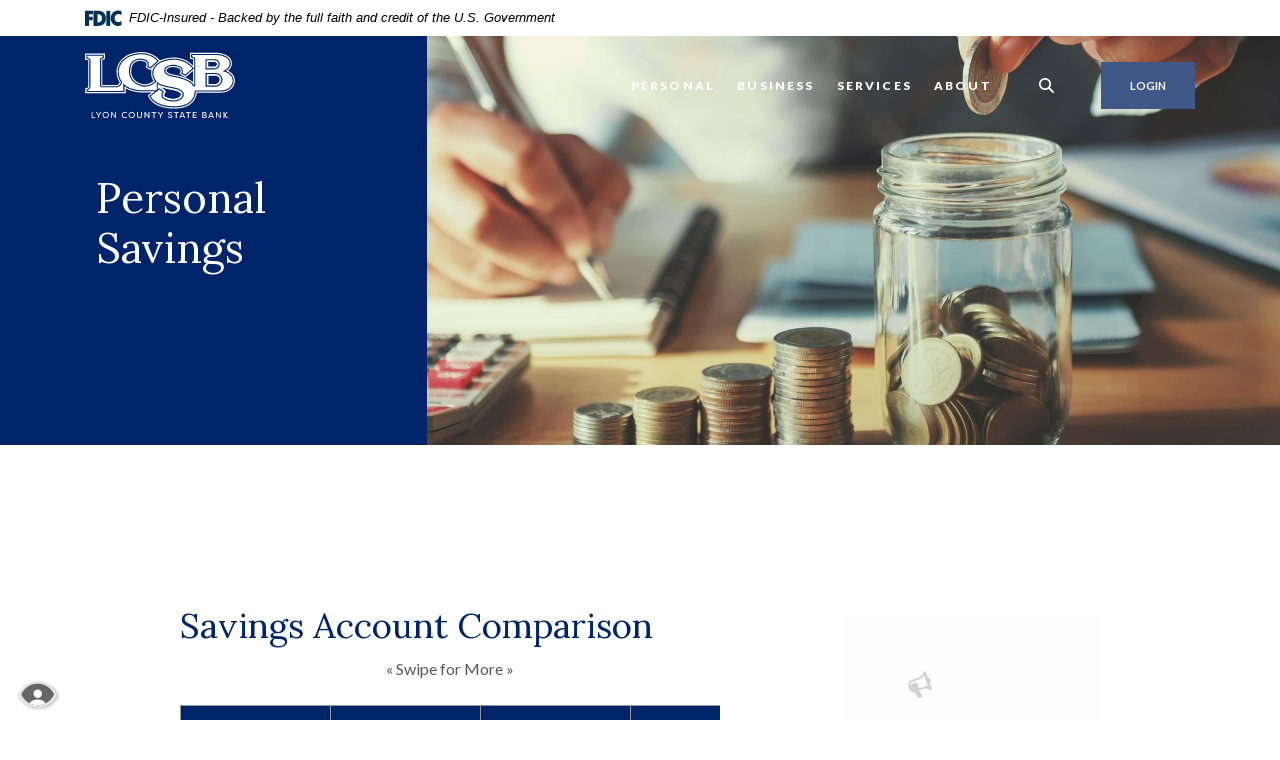

--- FILE ---
content_type: text/html; charset=utf-8
request_url: https://www.mylcsb.com/personal/savings
body_size: 7557
content:
<!DOCTYPE html><html class="no-js" lang="en"><head><meta charset="utf-8"><meta http-equiv="X-UA-Compatible" content="IE=edge,chrome=1"><title>
      Personal Savings | Lyon County State Bank
    </title><meta name="description" content=""><meta name="keywords" content=""><meta name="viewport" content="width=device-width,initial-scale=1"><meta name="apple-mobile-web-app-title" content="Lyon County State Bank"><link rel="stylesheet" href="/assets/css/main.min.css?v=1729291531985"><script src="https://ajax.googleapis.com/ajax/libs/webfont/1.6.26/webfont.js"></script><script>WebFont.load({google:{families:["Lato:400,400i,600,600i,700,700i,900,900i","Lora:400,400i,500,500i,600,600i,700,700i"]}})</script>
          
        
            <!-- Global site tag (gtag.js) - Google Analytics -->
<script async src="https://www.googletagmanager.com/gtag/js?id=G-0000000000"></script>
<script>
  window.dataLayer = window.dataLayer || [];
  function gtag(){dataLayer.push(arguments);}
  gtag('js', new Date());

  gtag('config', 'UA-77375173-1');
</script>

<meta name="google-site-verification" content="TjTh5VHawQZE7xZp-y7mCBnZHMiTO9xyxBZt3kOvm34" /></head><body class="subpage marigold"><div role="navigation"><div class="hidden-compliance" id="complianceMenu"><ul class="list-unstyled"><li><a href="/">Home</a></li><li><a href="#main">Skip to main content</a></li><li><a href="#footer">Skip to footer</a></li></ul></div><a class="hidden-compliance external" href="http://get.adobe.com/reader/" title="External link to download Acrobat Reader">Download Acrobat Reader 5.0 or higher to view .pdf files.</a></div><div class="master-container"><header class="header header--var1 marigold"><div class="fdic-banner" role="region" aria-label="FDIC-insured disclosure"><link rel="stylesheet" href="https://fonts.googleapis.com/css2?family=Source+Sans+3:ital,wght@1,400;1,600"><div class="container"><div class="fdic-container"><div class="fdic-logo"><svg width="38" height="17" viewBox="0 0 38 17" aria-labelledby="fdicLogo"><title>
      Personal Savings | Lyon County State Bank
    </title><g><path fill-rule="evenodd" clip-rule="evenodd" d="M8.79102 0.673615H13.9183C18.5271 0.673615 21.4825 3.66654 21.4825 8.34109C21.4825 13.5134 18.216 16.0328 13.0138 16.0328H8.79102V0.673615ZM13.5956 4.19475C13.4113 4.19475 13.1751 4.2251 12.8525 4.2251V12.5057C15.4564 12.5057 17.4613 11.413 17.4613 8.25614C17.4613 5.54248 15.8194 4.20082 13.5841 4.20082L13.5956 4.19475Z" fill="currentColor"></path><path fill-rule="evenodd" clip-rule="evenodd" d="M37.3603 5.14182V1.0865C36.3305 0.61301 35.2172 0.375059 34.0938 0.388356C32.0639 0.322493 30.0956 1.12816 28.6402 2.6207C27.1847 4.11323 26.3669 6.16465 26.3741 8.30473C26.3741 12.8093 29.7673 16.1118 34.0131 16.1118C35.2019 16.1973 36.3828 15.8524 37.3603 15.1344V11.073C36.4505 11.779 35.3558 12.1713 34.2263 12.1961C33.1948 12.2257 32.198 11.8027 31.4739 11.0281C30.7497 10.2535 30.3632 9.19685 30.4068 8.11047C30.3706 7.02121 30.7578 5.96358 31.4788 5.18208C32.1997 4.40058 33.192 3.96287 34.2263 3.97015C35.3567 4.01174 36.4489 4.41161 37.3603 5.11754V5.14182Z" fill="currentColor"></path><path fill-rule="evenodd" clip-rule="evenodd" d="M0 0.673615V16.0328H4.00964L4.03845 10.1563H7.93863V6.60483H4.06149L4.03845 4.22506H8.23244V0.673615H0Z" fill="currentColor"></path><path fill-rule="evenodd" clip-rule="evenodd" d="M21.9092 16.0328H25.9188V0.673615H21.9092V16.0328Z" fill="currentColor"></path></g></svg></div><span class="fdic-text">FDIC-Insured - Backed by the full faith and credit of the U.S. Government</span></div></div></div><div class="container"><div class="header-inner d-flex flex-wrap flex-md-nowrap align-items-center"><div class="header__logo"><span itemscope="" itemtype="http://schema.org/BankOrCreditUnion"><span itemprop="name" class="sr-only">Lyon County State Bank</span> <a href="/" class="logo" title="Lyon County State Bank, Emporia, KS" itemprop="url"><span class="logotype" itemprop="image" itemscope="" itemtype="http://schema.org/ImageObject"><span class="white-logo"><img src="/assets/img/mylcsb-logo.svg" alt="Lyon County State Bank" itemprop="url"> </span><span class="color-logo"><img src="/assets/img/mylcsb-logo.svg" alt="Lyon County State Bank" itemprop="url"></span></span></a></span></div><nav class="navbar marigold" aria-label="Primary"><div class="navbar-header"><button type="button" class="navbar-toggle collapsed"><span class="sr-only">Toggle navigation</span> <span class="menu-icon"><span class="menu-bar"></span> <span class="menu-bar"></span> <span class="menu-bar"></span> </span><span class="menu-text">Menu</span></button></div><div class="collapse navbar-collapse" id="navbar-collapse"><div class="navbar-close_container d-block d-lg-none text-right pt-3 pr-3 pb-2"><button type="button" class="navbar-close"><span class="icon icon-close" aria-hidden="true"></span><span class="sr-only">Close Menu</span></button></div><ul class="banno-menu menu-c8c29c60-bc21-11e8-9d3c-0242baa499bc">
                       <li class="dropdown menu-category">
        <span role="button" aria-expanded="false" class="category-item" tabindex="0">Personal</span>
        <ul class="dropdown-menu">
            <li class="menu-internal">
        <a href="/personal/personal-checking">Personal Checking</a>
        
      </li><li class="menu-internal">
        <a href="/personal/savings">Personal Savings</a>
        
      </li><li class="menu-internal">
        <a href="/personal/personal-lending">Personal Lending</a>
        
      </li>
          </ul>
      </li><li class="dropdown menu-category">
        <span role="button" aria-expanded="false" class="category-item" tabindex="0">Business</span>
        <ul class="dropdown-menu">
            <li class="menu-internal">
        <a href="/business/checking">Business Checking</a>
        
      </li><li class="menu-internal">
        <a href="/business/savings">Business Savings</a>
        
      </li><li class="menu-internal">
        <a href="/business/business-lending">Business Lending</a>
        
      </li>
          </ul>
      </li><li class="dropdown menu-category">
        <span role="button" aria-expanded="false" class="category-item" tabindex="0">Services</span>
        <ul class="dropdown-menu">
            <li class="menu-internal">
        <a href="/services/online-and-mobile-banking">Online & Mobile Banking</a>
        
      </li><li class="menu-internal">
        <a href="/services/bank-by-phone">Bank by Phone</a>
        
      </li><li class="menu-internal">
        <a href="/services/debit-cards">Debit Cards</a>
        
      </li><li class="menu-internal">
        <a href="/services/wire-transfers">Wire Transfers</a>
        
      </li><li class="menu-internal">
        <a href="/services/merchant-services">Merchant Services</a>
        
      </li><li class="menu-internal">
        <a href="/services/order-checks">Order Checks</a>
        
      </li><li class="menu-internal">
        <a href="/calculators">Financial Calculators</a>
        
      </li><li class="menu-internal">
        <a href="/services/security-and-fraud-protection">Security & Fraud Protection</a>
        
      </li>
          </ul>
      </li><li class="dropdown menu-category">
        <span role="button" aria-expanded="false" class="category-item" tabindex="0">About</span>
        <ul class="dropdown-menu">
            <li class="menu-internal">
        <a href="/about/history">History</a>
        
      </li><li class="menu-internal">
        <a href="/about/careers">Careers</a>
        
      </li><li class="menu-internal">
        <a href="/about/locations">Locations</a>
        
      </li><li class="menu-internal">
        <a href="/about/contact-us">Contact Us</a>
        
      </li>
          </ul>
      </li>
                     </ul></div></nav> <button type="button" data-target="#toggleSearch" class="search__toggle sidebar-toggle" aria-label="SearchClose"><span class="search__toggle-open"><span class="icon icon-magnifying-glass" aria-hidden="true"></span><span class="toggle-text open-text">Search</span> </span><span class="search__toggle-close"><span class="icon icon-close" aria-hidden="true"></span><span class="close-text toggle-text">Close</span></span></button> <button type="button" data-target="#toggleLogin" class="olb__toggle btn sidebar-toggle"><span class="icon icon-lock" aria-hidden="true"></span><span class="olb__toggle-open">Login</span><span class="olb__toggle-close">Close</span></button></div></div></header><div class="olb sidebar marigold" id="toggleLogin"><div class="sidebar-close_container text-right pt-3 pr-3 mb-3 mb-md-5 mb-lg-7"><button type="button" class="sidebar-close olb-close" data-target=".olb__toggle"><span class="icon icon-close" aria-hidden="true"></span> <span class="sr-only">Close Online Banking</span></button></div><div class="sidebar__inner"><div class="olb__welcome-header mb-3"><div class="olb-welcome">Welcome back!</div><div class="olb-more">Log in to your account.</div></div><form class="olb__login parsley-absolute" method="post" action="https://login.mylcsb.com/login" data-parsley-validate="" id="olbLogin"><div class="form-group"><label for="username">Username</label><div class="input-wrapper"><input type="text" class="form-control" name="username" id="username" required="" autocomplete="username"></div></div><div class="d-sm-flex justify-content-start align-items-center"><div><button type="submit" class="btn">Sign in</button></div><div class="olb__footer-links link-list ml-sm-2 mt-3 mt-sm-0 remove-blank"><div class="d-flex justify-content-start justify-content-sm-center text-left"><div><a href="https://login.mylcsb.com/forgot" title="Forgot Password" target="_blank">Forgot password</a></div><div><a href="https://login.mylcsb.com/enroll" title="Enroll" target="_blank">Enroll</a></div></div></div></div></form></div></div> <div class="search sidebar marigold" id="toggleSearch"><div class="sidebar-close_container text-right pt-3 pr-3 mb-3 mb-md-5 mb-lg-7"><button type="button" class="sidebar-close search-close" data-target=".search__toggle"><span class="icon icon-close" aria-hidden="true"></span> <span class="sr-only">Close Search</span></button></div><div class="sidebar__inner"><div class="search__title pb-3 h2">What can we help you find?</div><form method="GET" action="/search" data-parsley-validate="" class="parsley-absolute"><div class="form-group"><label for="siteSearch" class="">Search</label><div class="relative"><input name="q" id="siteSearch" class="form-control" type="text" data-parsley-required="true" data-parsley-errors-container="#search-error"> <button type="submit" class="search-submit"><span class="icon icon-magnifying-glass" aria-hidden="true"></span><span class="sr-only">Start Site Search</span></button></div><div id="search-error" class="parsley-errors" role="alert" aria-atomic="true"></div></div></form></div></div><div id="main" tabindex="-1" role="main"><div class="hero__subpage position-relative marigold"><div class="hero__subpage-image"><div data-content-block="subpageBannerImage" data-content="content" data-editable="editable" class="content"> <div><img alt="a person putting coins in a glass jar" src="/assets/files/F40nVhPb/Header_SavingsJar.jpeg" image-id="F40nVhPb"></div> </div></div><div class="hero__subpage-content"><div class="container"><div class="fakerow"><div class="col-resize"><h1 class="page-title">Personal Savings</h1></div></div></div></div></div><div class="subpage__content"><div class="container"><div class="row justify-content-center"><div class="col-maincontent-resize"><div class="content remove-blank non-styled-hr" data-content-block="bodyCopy1" data-content="content" data-editable="editable"> <h2>Savings Account Comparison</h2>
<div class="table-responsive" style="overflow-x: hidden;">
<div><br></div>
<table class="table table-bordered" style="width: 100%; border-collapse: collapse;">
<thead>
<tr>
<th style="text-align: center;">Details</th>
<th style="text-align: center;">Money Market</th>
<th style="text-align: center;">Regular Savings</th>
<th style="text-align: center;">Christmas Club</th>
</tr>
</thead>
<tbody>
<tr>
<td style="width: 25%; text-align: center;"><strong>Minimum Amount to Open</strong></td>
<td style="width: 25%;">$100</td>
<td style="width: 25%;">$100</td>
<td style="width: 25%;">$10</td>
</tr>
<tr>
<td style="width: 25%; text-align: center;"><strong>Monthly Maintenance Fee</strong></td>
<td style="width: 25%;">$10</td>
<td style="width: 25%;">$3</td>
<td style="width: 25%;">$0</td>
</tr>
<tr>
<td style="width: 25%; text-align: center;"><strong>Monthly Maintenance Fee Waived If...</strong></td>
<td style="width: 25%;">Your Minimum Daily Balance is $1,000 or more<br></td>
<td style="width: 25%;">Your Minimum Daily Balance is $200 or more, or you are under the age of 18.</td>
<td style="width: 25%;"><strong>—</strong></td>
</tr>
<tr>
<td style="width: 25%; text-align: center;"><strong>Per Debit Item Fee</strong></td>
<td style="width: 25%;">$1 Per Debit Item after 6 debits per month.</td>
<td style="width: 25%;">$1 Per Debit Item after 3 debits per month.</td>
<td style="width: 25%;"><strong>—</strong></td>
</tr>
<tr>
<td style="width: 25%; text-align: center;"><strong>Per Debit Item Fee Waived If...</strong></td>
<td style="width: 25%;"><strong>—</strong></td>
<td style="width: 25%;">You are under the age of 18</td>
<td style="width: 25%;"><strong>—</strong></td>
</tr>
<tr>
<td style="width: 25%; text-align: center;"><strong>Minimum Balance to Earn Interest<sup>1</sup></strong></td>
<td style="width: 25%;">$1,000 Minimum Daily Collected Balance</td>
<td style="width: 25%;">$100 Minimum Daily Collected Balance</td>
<td style="width: 25%;"><strong>—</strong></td>
</tr>
<tr>
<td style="width: 25%; text-align: center;"><strong>Transaction Limitations</strong></td>
<td style="width: 25%;"><strong>—</strong></td>
<td style="width: 25%;"><strong>—</strong></td>
<td style="width: 25%;">Annual disbursement of funds.  No other withdrawals permitted.</td>
</tr>
</tbody>
</table>
</div>
<div>¹For current rate and annual percentage yield, please contact a customer service representative.</div> </div><div id="accordion" class="subpage-accordions remove-blank marigold"><div class="card remove-blank marigold"><div role="button" id="card1Name" class="card-header collapsed" data-toggle="collapse" data-target="#collapse1" tabindex="0" aria-controls="collapse1" aria-expanded="false"><div data-content-block="accordionHeader1" data-content="content" data-editable="editable"> <h4>Money Market Account</h4> </div></div><div id="collapse1" class="collapse" data-parent="#accordion" aria-labelledby="card1Name"><div class="card-body content"><div data-content-block="accordionContent1" data-content="content" data-editable="editable"> <div>A Money Market Account is an easy way to save money while still enjoying access to your funds whenever the need arises.</div>
<div><br></div>
<div>
<div class="table-responsive" style="overflow-x: hidden;">
<table class="table table-bordered" style="width: 100%; border-collapse: collapse;">
<thead>
<tr>
<th style="text-align: center;">Details</th>
<th style="text-align: center;">Amount</th>
</tr>
</thead>
<tbody>
<tr>
<td style="width: 50%;"><strong>Minimum Amount to Open</strong></td>
<td style="width: 50%; text-align: left;">$100</td>
</tr>
<tr>
<td style="width: 50%;"><strong>Maintenance Fee</strong></td>
<td style="width: 50%; text-align: left;">$10 per month (waived if your Minimum Daily Balance is $1,000 or more)<br></td>
</tr>
<tr>
<td style="width: 50%;"><strong>Debit Item Fee</strong></td>
<td style="width: 50%; text-align: left;">$1 per debit item after 6 per month</td>
</tr>
<tr>
<td style="width: 50%;"><strong>Minimum Balance to Earn Interest</strong></td>
<td style="width: 50%; text-align: left;">$1,000 Minimum Daily Collected Balance<br></td>
</tr>
</tbody>
</table>
<em>For current rate and annual percentage yield, please contact a customer service representative.</em></div>
</div> </div></div></div></div><div class="card remove-blank marigold"><div role="button" id="card2Name" class="card-header collapsed" data-toggle="collapse" data-target="#collapse2" tabindex="0" aria-controls="collapse2" aria-expanded="false"><div data-content-block="accordionHeader2" data-content="content" data-editable="editable"> <h4>Regular Savings</h4> </div></div><div id="collapse2" class="collapse" data-parent="#accordion" aria-labelledby="card2Name"><div class="card-body content"><div data-content-block="accordionContent2" data-content="content" data-editable="editable"> <div>
<div>Save for a special purchase, vacation or a rainy day.  A Youth Waiver of Fees makes the account free for those under 18.</div>
<div><br></div>
<div>
<div class="table-responsive" style="overflow-x: hidden;">
<table class="table table-bordered" style="width: 100%; border-collapse: collapse;">
<thead>
<tr>
<th style="text-align: center;">Details</th>
<th style="text-align: center;">Amount</th>
</tr>
</thead>
<tbody>
<tr>
<td style="width: 50%;"><strong>Minimum Amount to Open</strong></td>
<td style="width: 50%; text-align: left;">$100</td>
</tr>
<tr>
<td style="width: 50%;"><strong>Maintenance Fee</strong></td>
<td style="width: 50%; text-align: left;">$3 per month (waived if your Minimum Daily Balance is $200 or more, or you are under the age of 18)<br></td>
</tr>
<tr>
<td style="width: 50%;"><strong>Debit Item Fee</strong></td>
<td style="width: 50%; text-align: left;">$1 per debit item after 3 per month (waived if you are under the age of 18).</td>
</tr>
<tr>
<td style="width: 50%;"><strong>Minimum Balance to Earn Interest</strong></td>
<td style="width: 50%; text-align: left;">$100 Minimum Daily Collected Balance<br></td>
</tr>
</tbody>
</table>
<em>For current rate and annual percentage yield, please contact a customer service representative.</em></div>
</div>
</div> </div></div></div></div><div class="card remove-blank marigold"><div role="button" id="card3Name" class="card-header collapsed" data-toggle="collapse" data-target="#collapse3" tabindex="0" aria-controls="collapse3" aria-expanded="false"><div data-content-block="accordionHeader3" data-content="content" data-editable="editable"> <h4>Christmas Club</h4> </div></div><div id="collapse3" class="collapse" data-parent="#accordion" aria-labelledby="card3Name"><div class="card-body content"><div data-content-block="accordionContent3" data-content="content" data-editable="editable"> <div>
<div>With a Christmas Club Account, you can save money year-round by making deposits throughout the year. Receive your funds and use them for holiday shopping, entertaining or travel expenses!  Annual disbursement of funds made by check or deposit to another LCSB account.</div>
<div><br></div>
<div>
<div class="table-responsive" style="overflow-x: hidden;">
<table class="table table-bordered" style="width: 100%; border-collapse: collapse;">
<thead>
<tr>
<th style="text-align: center;">Details</th>
<th style="text-align: center;">Amount</th>
</tr>
</thead>
<tbody>
<tr>
<td style="width: 50%;">Minimum Amount to Open</td>
<td style="width: 50%; text-align: left;">$10</td>
</tr>
<tr>
<td style="width: 50%;">Monthly Service Charge</td>
<td style="width: 50%; text-align: left;">$0</td>
</tr>
</tbody>
</table>
</div>
</div>
</div> </div></div></div></div><div class="card remove-blank marigold"><div role="button" id="card4Name" class="card-header collapsed" data-toggle="collapse" data-target="#collapse4" tabindex="0" aria-controls="collapse4" aria-expanded="false"><div data-content-block="accordionHeader4" data-content="content" data-editable="editable"> <h4>Certificates of Deposit</h4> </div></div><div id="collapse4" class="collapse" data-parent="#accordion" aria-labelledby="card4Name"><div class="card-body content"><div data-content-block="accordionContent4" data-content="content" data-editable="editable"> <div>
<div>Receive a guaranteed return on your investment with the security of FDIC insurance on up to $250,000 of deposits.  We offer a wide range of maturities so you can choose the Certificate of Deposit that works for you.  </div>
<div><br></div>
<div><strong>Features:</strong></div>
<ul>
<li>Competitive rates</li>
<li>Low opening deposit</li>
<li>Fixed and variable rate options</li>
<li>Variable rate certificates allow additional deposit</li>
</ul>
<div>
<div class="table-responsive" style="overflow-x: hidden;">
<table class="table table-bordered" style="width: 100%; border-collapse: collapse;">
<thead>
<tr>
<th style="text-align: center;">Details</th>
<th style="text-align: center;">Amount</th>
</tr>
</thead>
<tbody>
<tr>
<td style="width: 50%;">Minimum Amount to Open</td>
<td style="width: 50%; text-align: left;">$500</td>
</tr>
<tr>
<td style="width: 50%;">Minimum Balance to Earn Interest</td>
<td style="width: 50%; text-align: left;">$0</td>
</tr>
</tbody>
</table>
<em style="font-size: 1rem;">Penalties may be imposed for early withdrawal.</em></div>
</div>
</div> </div></div></div></div><div class="card remove-blank marigold"><div role="button" id="card5Name" class="card-header collapsed" data-toggle="collapse" data-target="#collapse5" tabindex="0" aria-controls="collapse5" aria-expanded="false"><div data-content-block="accordionHeader5" data-content="content" data-editable="editable"> <h4>Individual Retirement Accounts</h4> </div></div><div id="collapse5" class="collapse" data-parent="#accordion" aria-labelledby="card5Name"><div class="card-body content"><div data-content-block="accordionContent5" data-content="content" data-editable="editable"> <div>
<div>Save for retirement with a Traditional or Roth IRA.</div>
<div><br></div>
<div><strong>Traditional IRA Features</strong></div>
<ul>
<li>Allows you to contribute before-tax dollars</li>
<li>Contributions may be tax deductible</li>
<li>Earnings grow tax-deferred until withdrawn</li>
<li>IRS penalties may be assessed on withdrawals prior to age <span>59½</span></li>
<li><span>Minimum distributions are required at age 72</span></li>
<li>Fixed and variable rate options available<br></li>
</ul>
<div><strong>Roth IRA Features</strong></div>
<ul>
<li>Allows you to contribute after-tax dollars</li>
<li>Contributions are not tax deductible</li>
<li>Earnings grow tax-deferred</li>
<li>Earnings may be withdrawn tax-free if the Roth IRA is at least 5 years old and you're at least <span>59½</span></li>
<li>No minimum required distributions</li>
<li>Fixed and variable rate options available</li>
</ul>
<div><br></div>
<div>
<div class="table-responsive" style="overflow-x: hidden;">
<table class="table table-bordered" style="width: 100%; border-collapse: collapse;">
<thead>
<tr>
<th style="text-align: center;">Details</th>
<th style="text-align: center;">Amount</th>
</tr>
</thead>
<tbody>
<tr>
<td style="width: 50%;">Minimum Amount to Open</td>
<td style="width: 50%; text-align: left;">$500 for all IRAs except Easy Start IRA; $25 for Easy Start IRA</td>
</tr>
<tr>
<td style="width: 50%;">Minimum Balance to Earn Interest</td>
<td style="width: 50%; text-align: left;">$0</td>
</tr>
</tbody>
</table>
<em style="font-size: 1rem;">Penalties may be imposed for early withdrawal.</em></div>
</div>
</div> </div></div></div></div><div class="card remove-blank marigold"><div role="button" id="card6Name" class="card-header collapsed" data-toggle="collapse" data-target="#collapse6" tabindex="0" aria-controls="collapse6" aria-expanded="false"><div data-content-block="accordionHeader6" data-content="content" data-editable="editable"> <div><br></div> </div></div><div id="collapse6" class="collapse" data-parent="#accordion" aria-labelledby="card6Name"><div class="card-body content"><div data-content-block="accordionContent6" data-content="content" data-editable="editable"> <div><br></div> </div></div></div></div><div class="card remove-blank marigold"><div role="button" id="card7Name" class="card-header collapsed" data-toggle="collapse" data-target="#collapse7" tabindex="0" aria-controls="collapse7" aria-expanded="false"><div data-content-block="accordionHeader7" data-content="content" data-editable="editable"> <div><br></div> </div></div><div id="collapse7" class="collapse" data-parent="#accordion" aria-labelledby="card7Name"><div class="card-body content"><div data-content-block="accordionContent7" data-content="content" data-editable="editable"> <div><br></div> </div></div></div></div><div class="card remove-blank marigold"><div role="button" id="card8Name" class="card-header collapsed" data-toggle="collapse" data-target="#collapse8" tabindex="0" aria-controls="collapse8" aria-expanded="false"><div data-content-block="accordionHeader8" data-content="content" data-editable="editable"> <div><br></div> </div></div><div id="collapse8" class="collapse" data-parent="#accordion" aria-labelledby="card8Name"><div class="card-body content"><div data-content-block="accordionContent8" data-content="content" data-editable="editable"> <div><br></div> </div></div></div></div><div class="card remove-blank marigold"><div role="button" id="card9Name" class="card-header collapsed" data-toggle="collapse" data-target="#collapse9" tabindex="0" aria-controls="collapse9" aria-expanded="false"><div data-content-block="accordionHeader9" data-content="content" data-editable="editable"> <div><br></div> </div></div><div id="collapse9" class="collapse" data-parent="#accordion" aria-labelledby="card9Name"><div class="card-body content"><div data-content-block="accordionContent9" data-content="content" data-editable="editable"> <div><br></div> </div></div></div></div><div class="card remove-blank marigold"><div role="button" id="card10Name" class="card-header collapsed" data-toggle="collapse" data-target="#collapse10" tabindex="0" aria-controls="collapse10" aria-expanded="false"><div data-content-block="accordionHeader10" data-content="content" data-editable="editable"> <div><br></div> </div></div><div id="collapse10" class="collapse" data-parent="#accordion" aria-labelledby="card10Name"><div class="card-body content"><div data-content-block="accordionContent10" data-content="content" data-editable="editable"> <div><br></div> </div></div></div></div></div><div class="content remove-blank non-styled-hr mt-2" data-content-block="bodyCopy2" data-content="content" data-editable="editable"> <div><br></div> </div></div><aside class="remove-blank mt-4 mt-lg-0 subpage__sidebar"><div class="subpage__sidebar-general remove-blank marigold"><div class="content sub" data-content-block="subAd1" data-content="content" data-editable="editable"> <div><br></div> </div></div><div class="quicklinks remove-blank marigold"><div class="slide remove-blank"><div data-content-block="subQuickLink1" data-content="content" data-editable="editable" class="content"> <div><img alt="icon illustration of a megaphone" src="/assets/files/Yt58U8iX/icon_megaphone-30px.png" image-id="Yt58U8iX"></div>
<p class="biggest">Come join our growing organization!</p>
<p>Our associates are only limited by their own willingness to learn, and we encourage and support interest in new fields.</p>
<div><a href="/about/careers" data-link-id="/about/careers" data-link-type-id="page" class="" data-disclaimer-id="null" target="_self">Come Join Us</a></div> </div></div><div class="slide remove-blank"><div data-content-block="subQuicklink2" data-content="content" data-editable="editable" class="content"> <div><img alt="icon illustration of three stars" src="/assets/files/myGEEDjU/icon_stars-30px.png" image-id="myGEEDjU"></div>
<p class="biggest">History of LCSB</p>
<p>For over 100 years, Lyon County State Bank has been a family-owned community bank. </p>
<div><a href="/about/history" data-link-id="/about/history" data-link-type-id="page" class="" data-disclaimer-id="null" target="_self">Our History</a></div> </div></div></div></aside></div></div></div><div class="cta cta__image remove-blank marigold"><div class="cta__image-image"><div data-content-block="ctaCopy1" data-content="content" data-editable="editable" class="content"> <div><img alt="Man holding a young boy looking out a large window" src="/assets/files/qyAMbRZV/wide_personal-loans.jpg" image-id="qyAMbRZV"></div> </div></div><div class="cta__image-content d-flex align-items-center"><div class="container"><div class="row"><div class="col"><div data-content-block="ctaCopy2" data-content="content" data-editable="editable" class="content text-white"> <div>
<h2>Loan options for all of life’s milestones.</h2>
<div><br></div>
<div>Buying a home, purchasing a car, consolidating debt, tackling unexpected expenses, or whatever life throws your way.</div>
<div><br></div>
<div><a href="/personal/personal-lending" data-link-id="/personal/personal-lending" data-link-type-id="page" class="" data-disclaimer-id="null" target="_self">Explore Personal Loans</a></div>
</div> </div></div></div></div></div></div></div><footer class="footer footer--var1 text-white relative pt-5 pb-7 pt-md-8 pb-md-3 marigold" id="footer" tabindex="-1"><div class="backToTop__container"><div class="container"><button type="button" id="scrollTop"><span class="sr-only">Back to the top</span></button></div></div><div class="footer__top"><div class="container"><div class="row justify-content-center justify-content-lg-start"><div class="col-lg-3"><div class="footer__logo text-center text-lg-left"><span class="d-inline-block" itemscope="" itemtype="http://schema.org/BankOrCreditUnion"><span itemprop="name" class="sr-only">Lyon County State Bank</span> <a href="/" class="logo logo-white text-center text-lg-left" title="Lyon County State Bank, Emporia, KS" itemprop="url"><span class="logotype d-inline-block" itemprop="image" itemscope="" itemtype="http://schema.org/ImageObject"><img src="/assets/img/mylcsb-logo.svg" alt="Lyon County State Bank" itemprop="url"></span></a></span><div class="footer__routing">Routing Number 101100786</div><div class="footer__phone">Phone # 620-342-3523</div></div><nav class="remove-menu footer__social" aria-label="Social Media links"><ul class="banno-menu menu-1cdb4800-3370-11ed-93f5-024248d4055c">
                       <li class="menu-external">
        <a href="https://www.facebook.com/LyonCountyStateBank/">Facebook</a>
        
      </li>
                     </ul></nav></div><div class="footer__link-container"><div class="footer__links remove-footer-menu"><nav class="remove-menu" aria-label="Footer"><ul class="banno-menu menu-acda9b40-fffc-11e9-ad7a-024217a77d6b">
                       <li class="dropdown menu-category">
        <span role="button" aria-expanded="false" class="category-item" tabindex="0">Quick Links</span>
        <ul class="dropdown-menu">
            <li class="menu-internal">
        <a href="/about/locations">Find a Location</a>
        
      </li><li class="menu-internal">
        <a href="/about/contact-us">Contact Us</a>
        
      </li>
          </ul>
      </li><li class="dropdown menu-category">
        <span role="button" aria-expanded="false" class="category-item" tabindex="0">Legal</span>
        <ul class="dropdown-menu">
            <li class="menu-internal">
        <a href="/privacy-policy">Privacy Policy</a>
        
      </li><li class="menu-internal">
        <a href="/terms">Terms of Service</a>
        
      </li><li class="menu-internal">
        <a href="/accessibility-feedback">Accessibility</a>
        
      </li>
          </ul>
      </li>
                     </ul></nav></div></div></div></div></div><div class="footer__bottom"><div class="container"><div class="footer__bottom-flex"><div class="footer__mini-menu d-md-flex align-items-center justify-content-center justify-content-lg-start text-center text-md-left mt-5 mt-md-2 mt-lg-0"><nav class="remove-menu footer__secondaryLinks" aria-label="Secondary footer links"><ul class="banno-menu menu-320ca050-85c2-11eb-b2ef-0242be4c0ce0">
                       <li class="menu-internal">
        <a href="/sitemap">Sitemap</a>
        
      </li>
                     </ul></nav></div><div class="footer__copyright d-md-flex justify-content-center text-center text-md-right mt-5 mt-md-2 mt-lg-0 ml-0 ml-lg-4"><div class="copytext">© <span class="copy-date"></span> Lyon County State Bank</div><div class="fdic"><a href="https://www.fdic.gov">Member FDIC</a></div><div class="ehl"><span class="icon icon-ehl" aria-hidden="true"></span><a href="https://www.hud.gov">Equal Housing Lender</a></div></div></div></div></div></footer><section class="accessibility eyeIcon text-center side-stick" aria-label="Accessibility Statement"><a href="/accessibility-feedback" class="accessibility-link"><span class="accessibility-text">Read more on our accessibility statement</span></a></section><section class="accessibility text-center inFooter" aria-label="Accessibility Statement"><a href="/accessibility-feedback" class="accessibility-link"><span class="accessibility-text">Read more on our accessibility statement</span></a></section></div><script src="/assets/js/jquery.min.js"></script><script defer="defer" src="/assets/js/script.min.js?v=1729291531598"></script> <div class="sidebar-overlay"></div><script src="/assets/target/disclaimers.js?bh=61aed3" id="disclaimerscript" defer="defer" proceed="Proceed" cancel="Cancel"></script><script nomodule="nomodule" type="text/javascript">
            
    function ieWarning() {
      document.body.setAttribute("style", "padding-bottom: 120px;");
      var warning = document.createElement("section");
      warning.setAttribute("class", "ie-disclaimer");
      warning.setAttribute("style", "background-color: #000; color:#fff; padding: 10px 40px; position: fixed; bottom: 0; z-index: 1040; height: 120px;");
      warning.setAttribute("aria-label", "Important notice regarding browser support");
      var warningContent = 'Please note: As of February 15, 2022, this website will no longer function with this browser' +
      ' version. This website was built to support the use of modern browsers. The browser that you are currently using' +
      ' is no longer fully supported by Microsoft and is not considered a modern browser. To use this site, please open' +
      ' in a modern browser like Google Chrome, Firefox, Safari, or a currently supported version of Microsoft Edge.';
      warning.innerHTML = warningContent;
      var firstElement = document.body.children[0];
      document.body.insertBefore(warning, firstElement);
    }
    window.addEventListener("load", ieWarning);
  
          </script>
          
        
            </body></html>

--- FILE ---
content_type: image/svg+xml
request_url: https://www.mylcsb.com/assets/img/mylcsb-logo.svg
body_size: 5166
content:
<svg width="150" height="66" fill="none" xmlns="http://www.w3.org/2000/svg"><g clip-path="url(#clip0_940_6131)"><g clip-path="url(#clip1_940_6131)" fill="#fff"><path d="M149.998 28.939c-.089-4.852-3.084-7.967-6.161-9.815l-.648-.388.552-.513c2.354-2.194 3.072-4.85 3.072-6.76a6.64 6.64 0 00-.104-1.175l-.007-.036v-.025c-.268-4-3.408-6.32-6.724-7.687-3.293-1.355-6.638-1.667-6.884-1.685l-.047-.005H104.97v6.184l1.783-.085c.061-.002.121-.004.181-.004.315.004.571.03.83.218.266.199.315.51.326.596l.007.043v5.902l-.964-.928c-6.809-6.559-14.864-7.295-18.105-7.293-.828 0-1.352.05-1.452.06-5.305.308-9.279 1.368-12.265 2.776l-.4.19-.278-.341c-.08-.096-.261-.317-.263-.317-1.145-1.384-2.515-2.67-4.015-3.658-1.37-.901-2.852-1.71-4.378-2.312-1.366-.54-2.812-.926-4.238-1.265-1.19-.281-2.394-.37-3.604-.522-1.274-.158-2.512-.085-3.793 0-1.92.127-3.905.527-5.782.937-1.665.364-3.307.853-4.87 1.535a21.45 21.45 0 00-3.775 2.132 20.274 20.274 0 00-2.838 2.423c-.773.794-1.466 1.656-2.14 2.535-.079.103-.163.2-.235.308-3.021 4.496-3.168 8.881-3.164 8.906a16.94 16.94 0 00-.018.823c0 5.014 1.872 8.701 3.002 10.477l.183.286-.166.294c-.877 1.547-2.251 2.152-2.756 2.315l-.084.024H17.328V7.81l.381-.135c.203-.069.429-.136.668-.165l1.492-.192.016-1.504V1.551H0v6.393h1.705c.562 0 .906.096 1.12.212l.3.159v26.05c.044.23-.09 1.496-1.409 1.725l-1.388.28-.045 1.405v3.408h40.342v-4.845l.839.46c6.12 3.356 13.96 3.673 14.302 3.673h11.043l-1.363 1.022c-.406.306-1.944 1.457-2.658 1.993l.58 1.252c4.992 10.936 20.96 11.827 25.29 11.8.585 0 .948-.014 1.085-.018 7.92-.002 13.882-2.111 17.736-6.181 3.005-3.171 3.983-6.786 4.3-9.094l.069-.488h23.379c11.278-.016 14.51-7.688 14.771-11.696v-.127.005zm-3.082 5.39c-1.785 2.663-5.289 5.307-11.691 5.292h-24.433c-.047 1.401-.412 5.052-2.952 8.52-2.774 3.791-8.154 7.257-18.187 7.245-.007 0-.328.016-.9.016-3.866-.034-19.366-.558-24.356-11.14l-.192-.417 6.019-4.508H55.81c-.047-.022-10.191-.21-16.321-5.134v5.846H1.419v-2.76l.482-.074s.125-.018.353-.091c.227-.076.535-.203.834-.404.596-.417 1.159-1.051 1.17-2.352V8.154a.684.684 0 00-.047-.138c-.05-.12-.14-.293-.3-.464-.32-.34-.91-.737-2.208-.741h-.567V2.689h17.613v3.635l-.506.056s-.572.065-1.12.297c-.58.248-.945.567-.931.984v25.591l-.005.036v.029c-.002.105.03.377.148.555.125.17.265.337.85.353h14.694c.078-.02.237-.065.467-.156.332-.125.792-.33 1.272-.643.917-.593 1.91-1.54 2.399-3.062-.741-.993-3.363-4.909-3.366-10.718 0-.256.003-.522.016-.772.005-.062.078-4.11 2.975-8.372 2.894-4.262 8.645-8.665 19.722-9.375.009 0 .198-.009.538-.009 2.314.01 11.713.413 17.59 7.46l.346.415-8.432 7.76-3.354-2.052.214-.46s.096-.205.199-.577c.104-.373.211-.893.211-1.455-.01-1.031-.312-2.154-1.602-3.06-.13-.064-.796-.397-1.81-.734-1.133-.377-2.675-.752-4.286-.75-.003.003-.592.005-1.524.183a11.75 11.75 0 00-3.403 1.205c-2.453 1.366-4.879 3.923-4.896 9.301 0 .215-.034 1.036-.034 1.576.034 2.546.832 9.966 11.459 13.193 0 0 .27.098.81.205.538.11 1.33.218 2.298.218 2.567-.002 6.39-.75 10.4-4.342-.846-1.051-2.817-3.916-2.826-7.873 0-.4.02-.81.063-1.185 0-.076.089-3.153 2.718-6.382 2.633-3.233 7.794-6.53 17.675-7.096.016 0 .5-.051 1.328-.051 3.394 0 12.729.845 19.631 9.495l.341.43-8.68 7.44-4.392-2.635.3-.489s.115-.192.249-.556c.134-.365.266-.877.266-1.445-.01-.927-.313-1.998-1.618-3.049-.16-.085-.955-.508-2.125-.94-1.31-.483-3.066-.961-4.83-.959h-.046c-.354 0-2.36.034-4.208.625-1.89.607-3.49 1.857-3.488 4.006 0 .647.243 1.716.654 2.242.254.326.683.502 1.017.73 1.261.857 2.589 1.294 4.05 1.707 1.27.36 2.556.52 3.843.783.018.005 4.193.752 8.627 2.294 4.289 1.527 8.893 3.676 10.18 7.025.085-.009.103 0 .188-.102.085-.108.225-.438.221-1.132V7.694s0-.091-.047-.274a2.416 2.416 0 00-.277-.667c-.31-.467-.79-.929-1.997-.944-.069 0-.138 0-.201.004l-.605.036v-3.87h26.895c.029.007 3.012.255 6.083 1.404 3.028 1.132 6.31 3.23 6.509 7.05.02.118.074.477.074 1.002.022 1.691-.627 5.21-4.796 7.49a16.04 16.04 0 013.218 1.67c2.305 1.56 4.704 4.226 4.775 8.406-.004.056-.149 2.669-1.943 5.329h.002zM66.204 19.958l-.01.158v.027h-.007a13.49 13.49 0 00-.054 1.192c0 3.101 1.127 5.583 2.116 7.185l.27.44-.413.312c-3.356 2.537-6.498 3.104-8.576 3.104h-.009c-1.435 0-2.35-.259-2.542-.321-9.78-2.917-10.758-9.846-10.722-12.084 0-.404.038-1.412.038-1.613-.002-2.821.747-5.13 2.294-6.766 2.557-2.694 6.326-2.78 6.427-2.794 2.606.002 4.86 1.04 5.362 1.276l.047.023.042.03a2.586 2.586 0 011.096 2.132c0 .685-.214 1.243-.328 1.515l-.594 1.368 1.255.792 3.657 2.236 1.151-1.046-.334 1.689a9.38 9.38 0 00-.163 1.145h-.002zm34.27 5.411l.419-.36c.228-.196.473-.403.502-.428l5.764-4.942.94-.806v11.37l-.933-.773c-1.656-1.372-3.822-2.523-6.083-3.45v.007c-1.247-.569-3.731-1.341-4.55-1.59a62.64 62.64 0 00-6.297-1.51c-3.428-.497-5.528-1.207-6.809-1.874-.509-.288-1.28-.634-1.577-1.165-.139-.245-.418-1.12-.165-1.939.129-.417.245-.85.555-1.16 1.435-1.413 4.407-1.672 5.858-1.705h.082c2.78.007 5.423 1.258 6.204 1.647l.056.029.051.042c.803.66 1.16 1.442 1.158 2.151 0 .572-.196 1.042-.377 1.366l-.805 1.442 6.011 3.644-.004.004z"/><path d="M78.112 41.062c-.252.614-.498 1.444-.495 2.259.004.807.216 1.577.874 2.258.063.044.264.194.627.417.44.266 1.1.627 1.96.986 1.718.721 4.235 1.447 7.397 1.449 0-.011 2.343-.072 4.653-.908 2.336-.862 4.454-2.346 4.454-5.202v-.05l.011-.05s.004-.02.004-.125c-.024-.639-.32-4.383-11.626-6.037-.009 0-2.858-.535-6.025-1.377-2.602-.705-5.371-1.548-7.08-2.595v5.271l1.609-1.207 4.4 3.483-.272.43s-.241.382-.491.996v.002zm-1.895-5.703c3.61 1.213 7.766 2.066 9.542 2.396 8.15 1.154 10.091 3.57 10.131 4.34l-.01.092v.134c0 4.101-7.383 4.4-7.387 4.403-4.876 0-8.05-1.886-8.808-2.39-.25-.286-.357-.647-.357-1.036 0-1.082.714-2.318.725-2.334l1.06-1.731-1.577-1.252s-2.759-2.18-3.319-2.625v.003zm55.192-19.678c1.118-.61 2.183-1.638 2.201-3.907-.005 0-.012-.19-.09-.518a4.244 4.244 0 00-.473-1.196c-.522-.85-1.381-1.674-3.282-1.69h-8.143v7.93h7.533c0-.005.259-.005.69-.088a5.724 5.724 0 001.564-.535v.004zm-8.082-1.084v-4.524h6.44c1.566 0 2.022.92 2.126 1.736-.049 2.384-1.965 2.75-2.722 2.785h-5.842l-.002.003zm12.891 12.03a6.506 6.506 0 00-.734-1.797c-.803-1.3-2.218-2.613-5.121-2.74h-8.621v11.512h9.507c.104-.027.37-.093.745-.232a8.185 8.185 0 001.803-.933c1.301-.917 2.553-2.372 2.562-4.896v-.134c-.005 0-.018-.294-.139-.778l-.002-.003zM131.03 31.9h-7.581v-8.103h6.829c3.869.15 4.329 3.146 4.376 3.624v.111c0 3.156-2.825 4.149-3.624 4.368z"/><path d="M140.516 20.01c-.799-.31-1.305-.43-1.308-.43l-1.684-.411 1.602-.667c4.88-2.058 5.375-5.46 5.402-7.067 0-.532-.06-.82-.06-.82l-.007-.046v-.04c-.111-3.109-2.852-4.979-5.777-6.08-2.859-1.075-5.699-1.327-5.733-1.33h-25.709v1.565c1.354.087 2.214.779 2.626 1.468.46.741.494 1.429.5 1.511v24.433c-.002.826-.147 1.397-.446 1.81a1.349 1.349 0 01-1.102.56c-.395-.005-.652-.138-.694-.156l-.224-.11-.069-.238c-.738-2.718-5.215-5.102-9.566-6.586-4.336-1.51-8.444-2.249-8.435-2.247-9.038-1.27-10.538-4.316-10.535-6.016 0-.33.009-.549.04-1.138.13-2.526 2.231-3.894 4.253-4.517 2.05-.653 4.135-.678 4.555-.682h.064c3.894.01 7.48 2.046 7.523 2.062l.033.02.038.029c1.605 1.24 2.107 2.755 2.096 3.974a5.408 5.408 0 01-.429 2.075l2.754 1.654 7.221-6.19C100.9 8.534 92.226 7.757 89.051 7.757c-.784 0-1.208.047-1.237.049-14.529.875-18.05 7.489-19.023 10.66-.315 1.064-.328 1.711-.33 1.76-.04.378-.059.748-.059 1.11-.004 3.378 1.636 5.949 2.453 7.007.27.35.435.52.435.52l.397.415-.417.392c-4.365 4.117-8.698 5.021-11.577 5.017-2.116 0-3.448-.475-3.466-.482C45.081 30.87 43.954 22.7 43.987 19.932c0-.448.034-1.366.034-1.575C44 12.61 46.768 9.54 49.506 8.058c1.76-.962 3.894-1.598 5.905-1.535 1.193.036 2.378.268 3.523.605 2.033.598 4.093 1.432 4.693 3.695.118.442.187.93.187 1.39 0 .855-.185 1.582-.334 2.03l1.79 1.094 7-6.442c-5.48-6.206-14.217-6.648-16.366-6.636-.317 0-.48.008-.473.006-16.179 1.085-20.15 9.926-21.255 14.27-.358 1.449-.37 2.357-.37 2.377a15.16 15.16 0 00-.017.737c0 4.735 1.87 8.151 2.797 9.548.305.465.497.688.497.688l.19.227-.076.286c-1.118 4.046-5.054 4.932-5.11 4.95l-.063.015H17.187c-.877.016-1.517-.393-1.81-.877a2.194 2.194 0 01-.323-1.165c0-.044 0-.08.002-.105V7.661c.013-1.145.926-1.75 1.627-2.033.341-.143.671-.232.928-.29V3.825H2.274v1.87c1.214.11 2.013.574 2.477 1.082.533.583.63 1.156.642 1.221l.007.045v26.32c.011 1.683-.846 2.754-1.671 3.294a4.527 4.527 0 01-1.172.56v.692h35.794v-7.313l.964.94c2.704 2.646 6.844 4.092 10.307 4.84 3.463.752 6.21.821 6.201.821h15.904l.007-8.614.969.969c.975 1.02 4.436 2.227 7.538 3.03 3.108.826 5.915 1.352 5.918 1.355 11.452 1.573 12.599 5.815 12.576 7.156 0 .123-.009.214-.015.272-.023 3.506-2.723 5.347-5.204 6.222-2.517.904-4.972.973-5.021.977-6.712-.004-10.662-3.057-10.718-3.104l-.027-.02-.027-.027c-.928-.921-1.245-2.066-1.238-3.095.009-1.457.573-2.756.91-3.41l-2.936-2.322-1.821 1.367s-.908.683-.908.677l-6.101 4.572c4.66 9.346 19.39 10.095 23.13 10.064.55 0 .85-.013.874-.013 9.812-.01 14.73-3.31 17.294-6.782 2.56-3.479 2.741-7.241 2.738-8.172 0-.147-.004-.214-.004-.214l-.031-.598h25.6c9.109-.031 11.481-5.38 12.235-8.085.232-.883.265-1.441.265-1.423-.084-5.485-4.784-8.02-7.21-8.969h-.004zM120.484 7.804l.035-.57h9.246c2.273-.015 3.619 1.13 4.259 2.248.654 1.113.712 2.173.721 2.256.018 2.707-1.423 4.244-2.811 4.95-1.384.72-2.707.745-2.767.75h-8.683V7.803zm13.96 25.566c-1.506 1.045-2.97 1.346-3.015 1.357l-.058.013h-10.767V21.523l-.015-.569h9.794c3.278.114 5.143 1.725 6.072 3.287.937 1.562 1.028 3.042 1.035 3.124v.174c.009 2.94-1.546 4.798-3.048 5.829l.002.002zM10.332 66.062H6.659v-6.119h.875v5.403h2.798v.716zm.515-6.022v-.097h.962l1.783 2.859 1.801-2.859h.962v.096l-2.316 3.506v2.517h-.875v-2.517l-2.317-3.506zm9.879-.195c1.748 0 3.174 1.417 3.174 3.155 0 1.738-1.426 3.155-3.174 3.155-1.747 0-3.173-1.417-3.173-3.155 0-1.738 1.426-3.155 3.173-3.155zm0 5.525c1.25 0 2.28-1.022 2.28-2.37s-1.03-2.37-2.28-2.37c-1.25 0-2.28 1.022-2.28 2.37s1.03 2.37 2.28 2.37zm6.331-3.836v4.528h-.875v-6.119h.648l3.347 4.51v-4.51h.884v6.119h-.648l-3.356-4.528zm12.923-1.689c.893 0 1.495.263 2.02.656l-.342.656c-.402-.297-1.058-.524-1.678-.524-1.529 0-2.412 1.084-2.412 2.37 0 1.285.883 2.37 2.412 2.37.62 0 1.276-.228 1.678-.525l.341.656c-.524.393-1.127.656-2.02.656-2.079 0-3.304-1.45-3.304-3.155 0-1.705 1.223-3.156 3.305-3.156v-.004zm6.741 0c1.748 0 3.174 1.417 3.174 3.155 0 1.738-1.426 3.155-3.174 3.155-1.747 0-3.173-1.417-3.173-3.155 0-1.738 1.426-3.155 3.173-3.155zm0 5.525c1.25 0 2.28-1.022 2.28-2.37s-1.03-2.37-2.28-2.37c-1.25 0-2.28 1.022-2.28 2.37s1.03 2.37 2.28 2.37zm10.212-5.427V63.8c0 1.547-1.112 2.361-2.422 2.361s-2.42-.812-2.42-2.36v-3.857h.874V63.8c0 1.058.716 1.573 1.546 1.573.83 0 1.547-.515 1.547-1.573v-3.856h.875zm3.523 1.591v4.528h-.875v-6.119h.648l3.347 4.51v-4.51h.884v6.119h-.648l-3.356-4.528zm10.99-1.591v.716H69.41v5.403h-.875v-5.403h-2.037v-.716h4.949zm1.391.097v-.097h.961l1.783 2.859 1.801-2.859h.962v.096l-2.316 3.506v2.517h-.875v-2.517l-2.317-3.506zm10.858 4.377c.105.507.656.962 1.417.962.803 0 1.294-.402 1.294-.935 0-.48-.401-.779-.899-.962l-.917-.315c-1.207-.392-1.417-1.102-1.417-1.635 0-1.05.926-1.687 1.966-1.687 1.093 0 1.819.602 2.002 1.45l-.788.237c-.15-.612-.585-.9-1.214-.9-.587 0-1.085.324-1.085.884 0 .264.078.603.795.875l.926.35c1.004.315 1.486.998 1.486 1.643 0 1.084-.857 1.774-2.133 1.774-1.277 0-2.047-.683-2.256-1.529l.82-.21.003-.002zm10.089-4.474v.716h-2.038v5.403h-.874v-5.403h-2.038v-.716h4.95zm2.013 4.851l-.474 1.268h-.899l2.352-6.119h1.013l2.361 6.119h-.883l-.48-1.268h-2.99zm2.727-.707l-1.241-3.305-1.223 3.305h2.466-.002zm7.212-4.144v.716h-2.037v5.403h-.875v-5.403h-2.038v-.716h4.95zm5.929 6.119h-3.89v-6.119h3.89v.716h-3.017v2.047h2.631v.716h-2.631v1.924h3.017v.716zm8.663-3.131c.979.096 1.468.743 1.468 1.504 0 .98-.821 1.627-2.037 1.627h-2.457v-6.119h2.175c1.163 0 2.02.594 2.02 1.573 0 .639-.368 1.214-1.172 1.417l.003-.002zm-1.199-.288c1.067 0 1.469-.533 1.469-1.066 0-.603-.525-.918-1.118-.918h-1.303v1.984h.952zm-.952.683v2.02h1.582c.656 0 1.136-.369 1.136-.935 0-.567-.465-1.085-1.583-1.085h-1.135zm6.411 1.468l-.473 1.268h-.9l2.352-6.119h1.013l2.361 6.119h-.883l-.48-1.268h-2.99zm2.727-.707l-1.241-3.305-1.223 3.305h2.466-.002zm4.494-2.553v4.528h-.875v-6.119h.647l3.347 4.51v-4.51h.884v6.119h-.647l-3.356-4.528zm9.765-1.591h.944v.096l-2.256 3.077 1.145 1.547c.27.374.593.734.97.734a.962.962 0 00.647-.228l.315.612c-.245.27-.779.374-1.058.374-.899 0-1.39-.743-1.678-1.171l-1.189-1.642v2.718h-.875v-6.12h.875v2.99l2.16-2.99v.003z"/></g></g><defs><clipPath id="clip0_940_6131"><path fill="#fff" d="M0 0h150v66H0z"/></clipPath><clipPath id="clip1_940_6131"><path fill="#fff" d="M0 0h150v66.158H0z"/></clipPath></defs></svg>